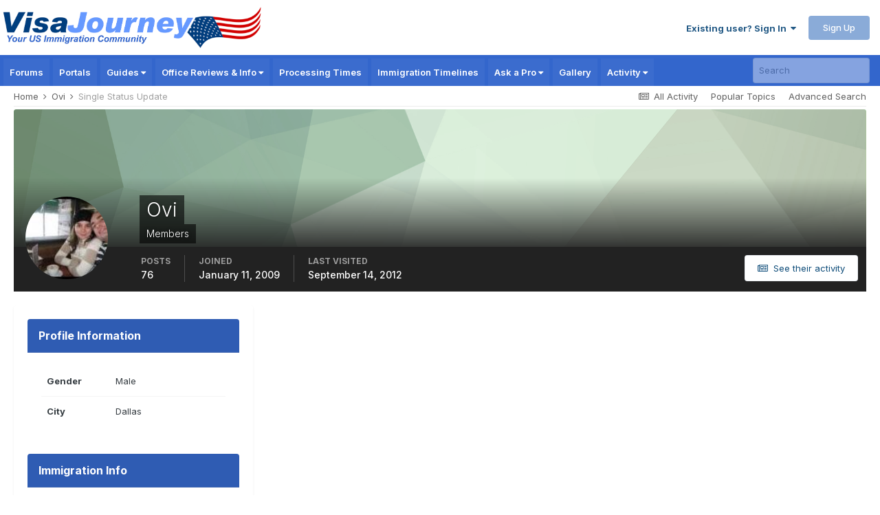

--- FILE ---
content_type: text/html; charset=utf-8
request_url: https://www.google.com/recaptcha/api2/aframe
body_size: 183
content:
<!DOCTYPE HTML><html><head><meta http-equiv="content-type" content="text/html; charset=UTF-8"></head><body><script nonce="rfSfiH4lLYHMpq52wrVNVg">/** Anti-fraud and anti-abuse applications only. See google.com/recaptcha */ try{var clients={'sodar':'https://pagead2.googlesyndication.com/pagead/sodar?'};window.addEventListener("message",function(a){try{if(a.source===window.parent){var b=JSON.parse(a.data);var c=clients[b['id']];if(c){var d=document.createElement('img');d.src=c+b['params']+'&rc='+(localStorage.getItem("rc::a")?sessionStorage.getItem("rc::b"):"");window.document.body.appendChild(d);sessionStorage.setItem("rc::e",parseInt(sessionStorage.getItem("rc::e")||0)+1);localStorage.setItem("rc::h",'1768815702961');}}}catch(b){}});window.parent.postMessage("_grecaptcha_ready", "*");}catch(b){}</script></body></html>

--- FILE ---
content_type: application/javascript; charset=utf-8
request_url: https://fundingchoicesmessages.google.com/f/AGSKWxX1W0ekd5PXtABa4FZlJkrlMikh2pxtizG1wVAQ93Mf1DGm-W1vxVPaVzhmA_0JH5VViNu04JJsdlU-Y-WbX5z4keNaQXoqN4imQ5abS02_yQ77T7DJDc41FuXYKkopHztv7mt5GX86fQWVmeMXA9E53O368-iIBT_pCWOjhuY-CtarGzxjwDAcP3HS/_/easyadstrack./banner468a.&adcount=/special_ad./adsarticlescript.
body_size: -1289
content:
window['9159d928-b16d-4fe6-b4c2-3e6b2673e192'] = true;